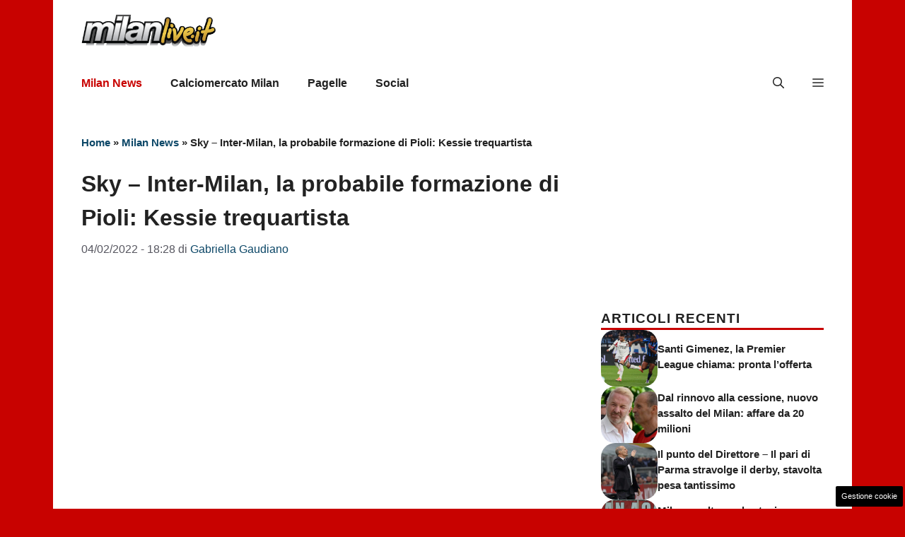

--- FILE ---
content_type: text/html; charset=UTF-8
request_url: https://www.milanlive.it/2022/02/04/sky-inter-milan-la-probabile-formazione-di-pioli-kessie-trequartista/
body_size: 19090
content:
<!DOCTYPE html>
<html lang="it-IT">
<head>
	<meta charset="UTF-8"><link rel="preload" as="script" href="https://a.thecoreadv.com/s/milanlive/ads.js">
<link href="https://www.googletagmanager.com/gtag/js?id=G-ZVVND9BTK5" rel="preload" as="script">
<link rel="preload" href="https://www.milanlive.it/wp-content/cache/fvm/min/1761550138-css8e7f7be99dddba474ea7836c0a43df5373fe422971a2fe5c1fd64af7ec6b9.css" as="style" media="all" />
<link rel="preload" href="https://www.milanlive.it/wp-content/cache/fvm/min/1761550138-cssd4902201915b49ab0f46ef131259b97c60c405527d7bc8a5aa92745c5ab8a.css" as="style" media="all" />
<link rel="preload" href="https://www.milanlive.it/wp-content/cache/fvm/min/1761550138-css05a88719e545f79fd84339dfe4789f35cb3b300d484e14d256a20a1f8794b.css" as="style" media="all" />
<link rel="preload" href="https://www.milanlive.it/wp-content/cache/fvm/min/1761550138-cssf62e5e43d4c325fff25f2506534932d6cc55392f8880c03d1a6f01c831c6e.css" as="style" media="all" />
<link rel="preload" href="https://www.milanlive.it/wp-content/cache/fvm/min/1761550138-csse30e869f8b90fcd2fd9f51e9b84612f3f0ed885b4e5534a11daab36ed7e9e.css" as="style" media="all" />
<link rel="preload" href="https://www.milanlive.it/wp-content/cache/fvm/min/1761550138-css8ef03b8f1d1c7abd388b8438af3bc73bafdb5ae41d37b8a005791ec3fe8e0.css" as="style" media="all" />
<link rel="preload" href="https://www.milanlive.it/wp-content/cache/fvm/min/1761550138-css078ca266440d8f8cba553e857731f763726339db3a8d74adaf36521082b59.css" as="style" media="all" />
<link rel="preload" href="https://www.milanlive.it/wp-content/cache/fvm/min/1761550138-cssad7536e62d16afd86778c598bea1ee618cba40e81c9e10c57ddfa91a174ea.css" as="style" media="all" />
<link rel="preload" href="https://www.milanlive.it/wp-content/cache/fvm/min/1761550138-jseb3dd4e1ea2556aabc612189dd2fd512153667463f71da784b3148da7e6274.js" as="script" />
<link rel="preload" href="https://www.milanlive.it/wp-content/cache/fvm/min/1761550138-js8aad1532077bb8ed8b89a934a31724ab9a505b5efec15057921683c7448fc7.js" as="script" /><script data-cfasync="false">if(navigator.userAgent.match(/MSIE|Internet Explorer/i)||navigator.userAgent.match(/Trident\/7\..*?rv:11/i)){var href=document.location.href;if(!href.match(/[?&]iebrowser/)){if(href.indexOf("?")==-1){if(href.indexOf("#")==-1){document.location.href=href+"?iebrowser=1"}else{document.location.href=href.replace("#","?iebrowser=1#")}}else{if(href.indexOf("#")==-1){document.location.href=href+"&iebrowser=1"}else{document.location.href=href.replace("#","&iebrowser=1#")}}}}</script>
<script data-cfasync="false">class FVMLoader{constructor(e){this.triggerEvents=e,this.eventOptions={passive:!0},this.userEventListener=this.triggerListener.bind(this),this.delayedScripts={normal:[],async:[],defer:[]},this.allJQueries=[]}_addUserInteractionListener(e){this.triggerEvents.forEach(t=>window.addEventListener(t,e.userEventListener,e.eventOptions))}_removeUserInteractionListener(e){this.triggerEvents.forEach(t=>window.removeEventListener(t,e.userEventListener,e.eventOptions))}triggerListener(){this._removeUserInteractionListener(this),"loading"===document.readyState?document.addEventListener("DOMContentLoaded",this._loadEverythingNow.bind(this)):this._loadEverythingNow()}async _loadEverythingNow(){this._runAllDelayedCSS(),this._delayEventListeners(),this._delayJQueryReady(this),this._handleDocumentWrite(),this._registerAllDelayedScripts(),await this._loadScriptsFromList(this.delayedScripts.normal),await this._loadScriptsFromList(this.delayedScripts.defer),await this._loadScriptsFromList(this.delayedScripts.async),await this._triggerDOMContentLoaded(),await this._triggerWindowLoad(),window.dispatchEvent(new Event("wpr-allScriptsLoaded"))}_registerAllDelayedScripts(){document.querySelectorAll("script[type=fvmdelay]").forEach(e=>{e.hasAttribute("src")?e.hasAttribute("async")&&!1!==e.async?this.delayedScripts.async.push(e):e.hasAttribute("defer")&&!1!==e.defer||"module"===e.getAttribute("data-type")?this.delayedScripts.defer.push(e):this.delayedScripts.normal.push(e):this.delayedScripts.normal.push(e)})}_runAllDelayedCSS(){document.querySelectorAll("link[rel=fvmdelay]").forEach(e=>{e.setAttribute("rel","stylesheet")})}async _transformScript(e){return await this._requestAnimFrame(),new Promise(t=>{const n=document.createElement("script");let r;[...e.attributes].forEach(e=>{let t=e.nodeName;"type"!==t&&("data-type"===t&&(t="type",r=e.nodeValue),n.setAttribute(t,e.nodeValue))}),e.hasAttribute("src")?(n.addEventListener("load",t),n.addEventListener("error",t)):(n.text=e.text,t()),e.parentNode.replaceChild(n,e)})}async _loadScriptsFromList(e){const t=e.shift();return t?(await this._transformScript(t),this._loadScriptsFromList(e)):Promise.resolve()}_delayEventListeners(){let e={};function t(t,n){!function(t){function n(n){return e[t].eventsToRewrite.indexOf(n)>=0?"wpr-"+n:n}e[t]||(e[t]={originalFunctions:{add:t.addEventListener,remove:t.removeEventListener},eventsToRewrite:[]},t.addEventListener=function(){arguments[0]=n(arguments[0]),e[t].originalFunctions.add.apply(t,arguments)},t.removeEventListener=function(){arguments[0]=n(arguments[0]),e[t].originalFunctions.remove.apply(t,arguments)})}(t),e[t].eventsToRewrite.push(n)}function n(e,t){let n=e[t];Object.defineProperty(e,t,{get:()=>n||function(){},set(r){e["wpr"+t]=n=r}})}t(document,"DOMContentLoaded"),t(window,"DOMContentLoaded"),t(window,"load"),t(window,"pageshow"),t(document,"readystatechange"),n(document,"onreadystatechange"),n(window,"onload"),n(window,"onpageshow")}_delayJQueryReady(e){let t=window.jQuery;Object.defineProperty(window,"jQuery",{get:()=>t,set(n){if(n&&n.fn&&!e.allJQueries.includes(n)){n.fn.ready=n.fn.init.prototype.ready=function(t){e.domReadyFired?t.bind(document)(n):document.addEventListener("DOMContentLoaded2",()=>t.bind(document)(n))};const t=n.fn.on;n.fn.on=n.fn.init.prototype.on=function(){if(this[0]===window){function e(e){return e.split(" ").map(e=>"load"===e||0===e.indexOf("load.")?"wpr-jquery-load":e).join(" ")}"string"==typeof arguments[0]||arguments[0]instanceof String?arguments[0]=e(arguments[0]):"object"==typeof arguments[0]&&Object.keys(arguments[0]).forEach(t=>{delete Object.assign(arguments[0],{[e(t)]:arguments[0][t]})[t]})}return t.apply(this,arguments),this},e.allJQueries.push(n)}t=n}})}async _triggerDOMContentLoaded(){this.domReadyFired=!0,await this._requestAnimFrame(),document.dispatchEvent(new Event("DOMContentLoaded2")),await this._requestAnimFrame(),window.dispatchEvent(new Event("DOMContentLoaded2")),await this._requestAnimFrame(),document.dispatchEvent(new Event("wpr-readystatechange")),await this._requestAnimFrame(),document.wpronreadystatechange&&document.wpronreadystatechange()}async _triggerWindowLoad(){await this._requestAnimFrame(),window.dispatchEvent(new Event("wpr-load")),await this._requestAnimFrame(),window.wpronload&&window.wpronload(),await this._requestAnimFrame(),this.allJQueries.forEach(e=>e(window).trigger("wpr-jquery-load")),window.dispatchEvent(new Event("wpr-pageshow")),await this._requestAnimFrame(),window.wpronpageshow&&window.wpronpageshow()}_handleDocumentWrite(){const e=new Map;document.write=document.writeln=function(t){const n=document.currentScript,r=document.createRange(),i=n.parentElement;let a=e.get(n);void 0===a&&(a=n.nextSibling,e.set(n,a));const s=document.createDocumentFragment();r.setStart(s,0),s.appendChild(r.createContextualFragment(t)),i.insertBefore(s,a)}}async _requestAnimFrame(){return new Promise(e=>requestAnimationFrame(e))}static run(){const e=new FVMLoader(["keydown","mousemove","touchmove","touchstart","touchend","wheel"]);e._addUserInteractionListener(e)}}FVMLoader.run();</script><meta name='robots' content='index, follow, max-image-preview:large, max-snippet:-1, max-video-preview:-1' /><meta name="viewport" content="width=device-width, initial-scale=1"><title>Sky - Inter-Milan, la probabile formazione di Pioli: Kessie trequartista</title><meta name="description" content="Le ultime di Sky Sport sulla probabile formazione del Milan in vista del derby di domani. Stefano Pioli pensa ad una trequarti innovativa…" /><link rel="canonical" href="https://www.milanlive.it/2022/02/04/sky-inter-milan-la-probabile-formazione-di-pioli-kessie-trequartista/" /><meta property="og:locale" content="it_IT" /><meta property="og:type" content="article" /><meta property="og:title" content="Sky - Inter-Milan, la probabile formazione di Pioli: Kessie trequartista" /><meta property="og:description" content="Le ultime di Sky Sport sulla probabile formazione del Milan in vista del derby di domani. Stefano Pioli pensa ad una trequarti innovativa…" /><meta property="og:url" content="https://www.milanlive.it/2022/02/04/sky-inter-milan-la-probabile-formazione-di-pioli-kessie-trequartista/" /><meta property="og:site_name" content="Milanlive.it" /><meta property="article:publisher" content="https://www.facebook.com/pages/Milanliveit/560721853952727" /><meta property="article:published_time" content="2022-02-04T17:28:08+00:00" /><meta property="og:image" content="https://www.milanlive.it/wp-content/uploads/2022/02/Stefano-Pioli-2.jpg" /><meta property="og:image:width" content="1280" /><meta property="og:image:height" content="800" /><meta property="og:image:type" content="image/jpeg" /><meta name="author" content="Gabriella Gaudiano" /><meta name="twitter:card" content="summary_large_image" /><meta name="twitter:creator" content="@MilanliveIT" /><meta name="twitter:site" content="@MilanliveIT" /><meta name="twitter:label1" content="Scritto da" /><meta name="twitter:data1" content="Gabriella Gaudiano" /><meta name="twitter:label2" content="Tempo di lettura stimato" /><meta name="twitter:data2" content="2 minuti" /><script type="application/ld+json" class="yoast-schema-graph">{"@context":"https://schema.org","@graph":[{"@type":"Article","@id":"https://www.milanlive.it/2022/02/04/sky-inter-milan-la-probabile-formazione-di-pioli-kessie-trequartista/#article","isPartOf":{"@id":"https://www.milanlive.it/2022/02/04/sky-inter-milan-la-probabile-formazione-di-pioli-kessie-trequartista/"},"author":{"name":"Gabriella Gaudiano","@id":"https://www.milanlive.it/#/schema/person/a906c415eb7b1b85ca38769cc4d2b3a0"},"headline":"Sky &#8211; Inter-Milan, la probabile formazione di Pioli: Kessie trequartista","datePublished":"2022-02-04T17:28:08+00:00","dateModified":"2022-02-04T17:28:08+00:00","mainEntityOfPage":{"@id":"https://www.milanlive.it/2022/02/04/sky-inter-milan-la-probabile-formazione-di-pioli-kessie-trequartista/"},"wordCount":479,"publisher":{"@id":"https://www.milanlive.it/#organization"},"image":{"@id":"https://www.milanlive.it/2022/02/04/sky-inter-milan-la-probabile-formazione-di-pioli-kessie-trequartista/#primaryimage"},"thumbnailUrl":"https://www.milanlive.it/wp-content/uploads/2022/02/Stefano-Pioli-2.jpg","keywords":["Derby"],"articleSection":["Milan News","Primo piano"],"inLanguage":"it-IT"},{"@type":"WebPage","@id":"https://www.milanlive.it/2022/02/04/sky-inter-milan-la-probabile-formazione-di-pioli-kessie-trequartista/","url":"https://www.milanlive.it/2022/02/04/sky-inter-milan-la-probabile-formazione-di-pioli-kessie-trequartista/","name":"Sky - Inter-Milan, la probabile formazione di Pioli: Kessie trequartista","isPartOf":{"@id":"https://www.milanlive.it/#website"},"primaryImageOfPage":{"@id":"https://www.milanlive.it/2022/02/04/sky-inter-milan-la-probabile-formazione-di-pioli-kessie-trequartista/#primaryimage"},"image":{"@id":"https://www.milanlive.it/2022/02/04/sky-inter-milan-la-probabile-formazione-di-pioli-kessie-trequartista/#primaryimage"},"thumbnailUrl":"https://www.milanlive.it/wp-content/uploads/2022/02/Stefano-Pioli-2.jpg","datePublished":"2022-02-04T17:28:08+00:00","dateModified":"2022-02-04T17:28:08+00:00","description":"Le ultime di Sky Sport sulla probabile formazione del Milan in vista del derby di domani. Stefano Pioli pensa ad una trequarti innovativa…","breadcrumb":{"@id":"https://www.milanlive.it/2022/02/04/sky-inter-milan-la-probabile-formazione-di-pioli-kessie-trequartista/#breadcrumb"},"inLanguage":"it-IT","potentialAction":[{"@type":"ReadAction","target":["https://www.milanlive.it/2022/02/04/sky-inter-milan-la-probabile-formazione-di-pioli-kessie-trequartista/"]}]},{"@type":"ImageObject","inLanguage":"it-IT","@id":"https://www.milanlive.it/2022/02/04/sky-inter-milan-la-probabile-formazione-di-pioli-kessie-trequartista/#primaryimage","url":"https://www.milanlive.it/wp-content/uploads/2022/02/Stefano-Pioli-2.jpg","contentUrl":"https://www.milanlive.it/wp-content/uploads/2022/02/Stefano-Pioli-2.jpg","width":1280,"height":800,"caption":"Stefano Pioli (©LaPresse)"},{"@type":"BreadcrumbList","@id":"https://www.milanlive.it/2022/02/04/sky-inter-milan-la-probabile-formazione-di-pioli-kessie-trequartista/#breadcrumb","itemListElement":[{"@type":"ListItem","position":1,"name":"Home","item":"https://www.milanlive.it/"},{"@type":"ListItem","position":2,"name":"Milan News","item":"https://www.milanlive.it/news-milan/"},{"@type":"ListItem","position":3,"name":"Sky &#8211; Inter-Milan, la probabile formazione di Pioli: Kessie trequartista"}]},{"@type":"WebSite","@id":"https://www.milanlive.it/#website","url":"https://www.milanlive.it/","name":"Milanlive.it","description":"Scopri IN TEMPO REALE: Risultati, Classifica, Formazioni, Calciomercato, Scoop e tante altre news. Live le ultime notizie sulla squadra del Milan.","publisher":{"@id":"https://www.milanlive.it/#organization"},"potentialAction":[{"@type":"SearchAction","target":{"@type":"EntryPoint","urlTemplate":"https://www.milanlive.it/?s={search_term_string}"},"query-input":{"@type":"PropertyValueSpecification","valueRequired":true,"valueName":"search_term_string"}}],"inLanguage":"it-IT"},{"@type":"Organization","@id":"https://www.milanlive.it/#organization","name":"MilanLive.it","url":"https://www.milanlive.it/","logo":{"@type":"ImageObject","inLanguage":"it-IT","@id":"https://www.milanlive.it/#/schema/logo/image/","url":"https://www.milanlive.it/wp-content/uploads/2019/10/milanlive_hd.png","contentUrl":"https://www.milanlive.it/wp-content/uploads/2019/10/milanlive_hd.png","width":650,"height":165,"caption":"MilanLive.it"},"image":{"@id":"https://www.milanlive.it/#/schema/logo/image/"},"sameAs":["https://www.facebook.com/pages/Milanliveit/560721853952727","https://x.com/MilanliveIT"]},{"@type":"Person","@id":"https://www.milanlive.it/#/schema/person/a906c415eb7b1b85ca38769cc4d2b3a0","name":"Gabriella Gaudiano","image":{"@type":"ImageObject","inLanguage":"it-IT","@id":"https://www.milanlive.it/#/schema/person/image/","url":"https://secure.gravatar.com/avatar/6598cf15b9af6ffb962359fdfaede47bb6a979858d06b2a48f6a8d45c05626f0?s=96&d=mm&r=g","contentUrl":"https://secure.gravatar.com/avatar/6598cf15b9af6ffb962359fdfaede47bb6a979858d06b2a48f6a8d45c05626f0?s=96&d=mm&r=g","caption":"Gabriella Gaudiano"},"url":"https://www.milanlive.it/author/gabriella/"}]}</script><link rel="alternate" type="application/rss+xml" title="Milanlive.it &raquo; Feed" href="https://www.milanlive.it/feed/" /><link rel="alternate" type="application/rss+xml" title="Milanlive.it &raquo; Feed dei commenti" href="https://www.milanlive.it/comments/feed/" />
	
	<style media="all">img:is([sizes="auto" i],[sizes^="auto," i]){contain-intrinsic-size:3000px 1500px}</style>
	<script>var adser = {"pagetype":"article","category":["Milan News","Primo piano"],"category_iab":["",""],"hot":false,"cmp":"clickio","cmp_params":"\/\/clickiocmp.com\/t\/consent_233260.js","_adkaora":"https:\/\/cdn.adkaora.space\/nextmediaweb\/generic\/prod\/adk-init.js"}</script>

<script>
    document.addEventListener('DOMContentLoaded', function() {
        var script = document.createElement('script');
        script.src = "https://www.googletagmanager.com/gtag/js?id=G-ZVVND9BTK5";
        script.async = true;
        document.head.appendChild(script);

        script.onload = function() {
            window.dataLayer = window.dataLayer || [];
            function gtag(){dataLayer.push(arguments);}
            gtag('js', new Date());
            gtag('config', 'G-ZVVND9BTK5');
        };
    });
</script>


<style media="all">#tca-sticky{display:none}@media only screen and (max-width:600px){BODY{margin-top:100px!important}#tca-sticky{display:flex}}</style>

	
	
	
	
	
	
	
	
	
	
	
	
	
	
	
	
	
	
	
	
	
	
	
	
	
	


<link rel="amphtml" href="https://www.milanlive.it/2022/02/04/sky-inter-milan-la-probabile-formazione-di-pioli-kessie-trequartista/amp/" />

<link rel='stylesheet' id='wp-block-library-css' href='https://www.milanlive.it/wp-content/cache/fvm/min/1761550138-css8e7f7be99dddba474ea7836c0a43df5373fe422971a2fe5c1fd64af7ec6b9.css' media='all' />
<style id='classic-theme-styles-inline-css' media="all">/*! This file is auto-generated */
.wp-block-button__link{color:#fff;background-color:#32373c;border-radius:9999px;box-shadow:none;text-decoration:none;padding:calc(.667em + 2px) calc(1.333em + 2px);font-size:1.125em}.wp-block-file__button{background:#32373c;color:#fff;text-decoration:none}</style>
<style id='global-styles-inline-css' media="all">:root{--wp--preset--aspect-ratio--square:1;--wp--preset--aspect-ratio--4-3:4/3;--wp--preset--aspect-ratio--3-4:3/4;--wp--preset--aspect-ratio--3-2:3/2;--wp--preset--aspect-ratio--2-3:2/3;--wp--preset--aspect-ratio--16-9:16/9;--wp--preset--aspect-ratio--9-16:9/16;--wp--preset--color--black:#000000;--wp--preset--color--cyan-bluish-gray:#abb8c3;--wp--preset--color--white:#ffffff;--wp--preset--color--pale-pink:#f78da7;--wp--preset--color--vivid-red:#cf2e2e;--wp--preset--color--luminous-vivid-orange:#ff6900;--wp--preset--color--luminous-vivid-amber:#fcb900;--wp--preset--color--light-green-cyan:#7bdcb5;--wp--preset--color--vivid-green-cyan:#00d084;--wp--preset--color--pale-cyan-blue:#8ed1fc;--wp--preset--color--vivid-cyan-blue:#0693e3;--wp--preset--color--vivid-purple:#9b51e0;--wp--preset--color--contrast:var(--contrast);--wp--preset--color--contrast-2:var(--contrast-2);--wp--preset--color--contrast-3:var(--contrast-3);--wp--preset--color--base:var(--base);--wp--preset--color--base-2:var(--base-2);--wp--preset--color--base-3:var(--base-3);--wp--preset--color--accent:var(--accent);--wp--preset--color--accent-2:var(--accent-2);--wp--preset--gradient--vivid-cyan-blue-to-vivid-purple:linear-gradient(135deg,rgba(6,147,227,1) 0%,rgb(155,81,224) 100%);--wp--preset--gradient--light-green-cyan-to-vivid-green-cyan:linear-gradient(135deg,rgb(122,220,180) 0%,rgb(0,208,130) 100%);--wp--preset--gradient--luminous-vivid-amber-to-luminous-vivid-orange:linear-gradient(135deg,rgba(252,185,0,1) 0%,rgba(255,105,0,1) 100%);--wp--preset--gradient--luminous-vivid-orange-to-vivid-red:linear-gradient(135deg,rgba(255,105,0,1) 0%,rgb(207,46,46) 100%);--wp--preset--gradient--very-light-gray-to-cyan-bluish-gray:linear-gradient(135deg,rgb(238,238,238) 0%,rgb(169,184,195) 100%);--wp--preset--gradient--cool-to-warm-spectrum:linear-gradient(135deg,rgb(74,234,220) 0%,rgb(151,120,209) 20%,rgb(207,42,186) 40%,rgb(238,44,130) 60%,rgb(251,105,98) 80%,rgb(254,248,76) 100%);--wp--preset--gradient--blush-light-purple:linear-gradient(135deg,rgb(255,206,236) 0%,rgb(152,150,240) 100%);--wp--preset--gradient--blush-bordeaux:linear-gradient(135deg,rgb(254,205,165) 0%,rgb(254,45,45) 50%,rgb(107,0,62) 100%);--wp--preset--gradient--luminous-dusk:linear-gradient(135deg,rgb(255,203,112) 0%,rgb(199,81,192) 50%,rgb(65,88,208) 100%);--wp--preset--gradient--pale-ocean:linear-gradient(135deg,rgb(255,245,203) 0%,rgb(182,227,212) 50%,rgb(51,167,181) 100%);--wp--preset--gradient--electric-grass:linear-gradient(135deg,rgb(202,248,128) 0%,rgb(113,206,126) 100%);--wp--preset--gradient--midnight:linear-gradient(135deg,rgb(2,3,129) 0%,rgb(40,116,252) 100%);--wp--preset--font-size--small:13px;--wp--preset--font-size--medium:20px;--wp--preset--font-size--large:36px;--wp--preset--font-size--x-large:42px;--wp--preset--spacing--20:0.44rem;--wp--preset--spacing--30:0.67rem;--wp--preset--spacing--40:1rem;--wp--preset--spacing--50:1.5rem;--wp--preset--spacing--60:2.25rem;--wp--preset--spacing--70:3.38rem;--wp--preset--spacing--80:5.06rem;--wp--preset--shadow--natural:6px 6px 9px rgba(0, 0, 0, 0.2);--wp--preset--shadow--deep:12px 12px 50px rgba(0, 0, 0, 0.4);--wp--preset--shadow--sharp:6px 6px 0px rgba(0, 0, 0, 0.2);--wp--preset--shadow--outlined:6px 6px 0px -3px rgba(255, 255, 255, 1), 6px 6px rgba(0, 0, 0, 1);--wp--preset--shadow--crisp:6px 6px 0px rgba(0, 0, 0, 1)}:where(.is-layout-flex){gap:.5em}:where(.is-layout-grid){gap:.5em}body .is-layout-flex{display:flex}.is-layout-flex{flex-wrap:wrap;align-items:center}.is-layout-flex>:is(*,div){margin:0}body .is-layout-grid{display:grid}.is-layout-grid>:is(*,div){margin:0}:where(.wp-block-columns.is-layout-flex){gap:2em}:where(.wp-block-columns.is-layout-grid){gap:2em}:where(.wp-block-post-template.is-layout-flex){gap:1.25em}:where(.wp-block-post-template.is-layout-grid){gap:1.25em}.has-black-color{color:var(--wp--preset--color--black)!important}.has-cyan-bluish-gray-color{color:var(--wp--preset--color--cyan-bluish-gray)!important}.has-white-color{color:var(--wp--preset--color--white)!important}.has-pale-pink-color{color:var(--wp--preset--color--pale-pink)!important}.has-vivid-red-color{color:var(--wp--preset--color--vivid-red)!important}.has-luminous-vivid-orange-color{color:var(--wp--preset--color--luminous-vivid-orange)!important}.has-luminous-vivid-amber-color{color:var(--wp--preset--color--luminous-vivid-amber)!important}.has-light-green-cyan-color{color:var(--wp--preset--color--light-green-cyan)!important}.has-vivid-green-cyan-color{color:var(--wp--preset--color--vivid-green-cyan)!important}.has-pale-cyan-blue-color{color:var(--wp--preset--color--pale-cyan-blue)!important}.has-vivid-cyan-blue-color{color:var(--wp--preset--color--vivid-cyan-blue)!important}.has-vivid-purple-color{color:var(--wp--preset--color--vivid-purple)!important}.has-black-background-color{background-color:var(--wp--preset--color--black)!important}.has-cyan-bluish-gray-background-color{background-color:var(--wp--preset--color--cyan-bluish-gray)!important}.has-white-background-color{background-color:var(--wp--preset--color--white)!important}.has-pale-pink-background-color{background-color:var(--wp--preset--color--pale-pink)!important}.has-vivid-red-background-color{background-color:var(--wp--preset--color--vivid-red)!important}.has-luminous-vivid-orange-background-color{background-color:var(--wp--preset--color--luminous-vivid-orange)!important}.has-luminous-vivid-amber-background-color{background-color:var(--wp--preset--color--luminous-vivid-amber)!important}.has-light-green-cyan-background-color{background-color:var(--wp--preset--color--light-green-cyan)!important}.has-vivid-green-cyan-background-color{background-color:var(--wp--preset--color--vivid-green-cyan)!important}.has-pale-cyan-blue-background-color{background-color:var(--wp--preset--color--pale-cyan-blue)!important}.has-vivid-cyan-blue-background-color{background-color:var(--wp--preset--color--vivid-cyan-blue)!important}.has-vivid-purple-background-color{background-color:var(--wp--preset--color--vivid-purple)!important}.has-black-border-color{border-color:var(--wp--preset--color--black)!important}.has-cyan-bluish-gray-border-color{border-color:var(--wp--preset--color--cyan-bluish-gray)!important}.has-white-border-color{border-color:var(--wp--preset--color--white)!important}.has-pale-pink-border-color{border-color:var(--wp--preset--color--pale-pink)!important}.has-vivid-red-border-color{border-color:var(--wp--preset--color--vivid-red)!important}.has-luminous-vivid-orange-border-color{border-color:var(--wp--preset--color--luminous-vivid-orange)!important}.has-luminous-vivid-amber-border-color{border-color:var(--wp--preset--color--luminous-vivid-amber)!important}.has-light-green-cyan-border-color{border-color:var(--wp--preset--color--light-green-cyan)!important}.has-vivid-green-cyan-border-color{border-color:var(--wp--preset--color--vivid-green-cyan)!important}.has-pale-cyan-blue-border-color{border-color:var(--wp--preset--color--pale-cyan-blue)!important}.has-vivid-cyan-blue-border-color{border-color:var(--wp--preset--color--vivid-cyan-blue)!important}.has-vivid-purple-border-color{border-color:var(--wp--preset--color--vivid-purple)!important}.has-vivid-cyan-blue-to-vivid-purple-gradient-background{background:var(--wp--preset--gradient--vivid-cyan-blue-to-vivid-purple)!important}.has-light-green-cyan-to-vivid-green-cyan-gradient-background{background:var(--wp--preset--gradient--light-green-cyan-to-vivid-green-cyan)!important}.has-luminous-vivid-amber-to-luminous-vivid-orange-gradient-background{background:var(--wp--preset--gradient--luminous-vivid-amber-to-luminous-vivid-orange)!important}.has-luminous-vivid-orange-to-vivid-red-gradient-background{background:var(--wp--preset--gradient--luminous-vivid-orange-to-vivid-red)!important}.has-very-light-gray-to-cyan-bluish-gray-gradient-background{background:var(--wp--preset--gradient--very-light-gray-to-cyan-bluish-gray)!important}.has-cool-to-warm-spectrum-gradient-background{background:var(--wp--preset--gradient--cool-to-warm-spectrum)!important}.has-blush-light-purple-gradient-background{background:var(--wp--preset--gradient--blush-light-purple)!important}.has-blush-bordeaux-gradient-background{background:var(--wp--preset--gradient--blush-bordeaux)!important}.has-luminous-dusk-gradient-background{background:var(--wp--preset--gradient--luminous-dusk)!important}.has-pale-ocean-gradient-background{background:var(--wp--preset--gradient--pale-ocean)!important}.has-electric-grass-gradient-background{background:var(--wp--preset--gradient--electric-grass)!important}.has-midnight-gradient-background{background:var(--wp--preset--gradient--midnight)!important}.has-small-font-size{font-size:var(--wp--preset--font-size--small)!important}.has-medium-font-size{font-size:var(--wp--preset--font-size--medium)!important}.has-large-font-size{font-size:var(--wp--preset--font-size--large)!important}.has-x-large-font-size{font-size:var(--wp--preset--font-size--x-large)!important}:where(.wp-block-post-template.is-layout-flex){gap:1.25em}:where(.wp-block-post-template.is-layout-grid){gap:1.25em}:where(.wp-block-columns.is-layout-flex){gap:2em}:where(.wp-block-columns.is-layout-grid){gap:2em}:root :where(.wp-block-pullquote){font-size:1.5em;line-height:1.6}</style>
<link rel='stylesheet' id='adser-css' href='https://www.milanlive.it/wp-content/cache/fvm/min/1761550138-cssd4902201915b49ab0f46ef131259b97c60c405527d7bc8a5aa92745c5ab8a.css' media='all' />
<link rel='stylesheet' id='dadaPushly-css' href='https://www.milanlive.it/wp-content/cache/fvm/min/1761550138-css05a88719e545f79fd84339dfe4789f35cb3b300d484e14d256a20a1f8794b.css' media='all' />
<link rel='stylesheet' id='wpsw_social-icons-css' href='https://www.milanlive.it/wp-content/cache/fvm/min/1761550138-cssf62e5e43d4c325fff25f2506534932d6cc55392f8880c03d1a6f01c831c6e.css' media='all' />
<link rel='stylesheet' id='wpsw_social-css-css' href='https://www.milanlive.it/wp-content/cache/fvm/min/1761550138-csse30e869f8b90fcd2fd9f51e9b84612f3f0ed885b4e5534a11daab36ed7e9e.css' media='all' />
<link rel='stylesheet' id='generate-style-css' href='https://www.milanlive.it/wp-content/cache/fvm/min/1761550138-css8ef03b8f1d1c7abd388b8438af3bc73bafdb5ae41d37b8a005791ec3fe8e0.css' media='all' />
<style id='generate-style-inline-css' media="all">.is-right-sidebar{width:30%}.is-left-sidebar{width:30%}.site-content .content-area{width:70%}@media (max-width:768px){.main-navigation .menu-toggle,.sidebar-nav-mobile:not(#sticky-placeholder){display:block}.main-navigation ul,.gen-sidebar-nav,.main-navigation:not(.slideout-navigation):not(.toggled) .main-nav>ul,.has-inline-mobile-toggle #site-navigation .inside-navigation>*:not(.navigation-search):not(.main-nav){display:none}.nav-align-right .inside-navigation,.nav-align-center .inside-navigation{justify-content:space-between}}.dynamic-author-image-rounded{border-radius:100%}.dynamic-featured-image,.dynamic-author-image{vertical-align:middle}.one-container.blog .dynamic-content-template:not(:last-child),.one-container.archive .dynamic-content-template:not(:last-child){padding-bottom:0}.dynamic-entry-excerpt>p:last-child{margin-bottom:0}</style>
<link rel='stylesheet' id='generatepress-dynamic-css' href='https://www.milanlive.it/wp-content/cache/fvm/min/1761550138-css078ca266440d8f8cba553e857731f763726339db3a8d74adaf36521082b59.css' media='all' />
<style id='generateblocks-inline-css' media="all">.gb-container.gb-tabs__item:not(.gb-tabs__item-open){display:none}.gb-container-d0a86651{display:flex;flex-wrap:wrap;align-items:center;column-gap:20px;row-gap:20px;color:var(--contrast)}.gb-container-d0a86651 a{color:var(--contrast)}.gb-container-d0a86651 a:hover{color:var(--contrast)}.gb-container-e9bed0be{flex-basis:100%}.gb-container-03919c55{height:100%;display:flex;align-items:center;column-gap:20px}.gb-grid-wrapper>.gb-grid-column-03919c55{width:100%}.gb-container-3ff058ae{flex-shrink:0;flex-basis:80px}.gb-container-c551a107{flex-shrink:1}.gb-container-36d9506a{padding:20px 8px}h4.gb-headline-9e06b5e3{flex-basis:100%;margin-bottom:0;border-bottom:3px solid #C80000}h3.gb-headline-040f2ffe{font-size:15px;line-height:1.5em;text-transform:initial;margin-bottom:5px}h4.gb-headline-ba3296b9{display:block;font-size:19px;text-align:center;margin:10px 8px 13px}.gb-grid-wrapper-b3929361{display:flex;flex-wrap:wrap;row-gap:20px}.gb-grid-wrapper-b3929361>.gb-grid-column{box-sizing:border-box}.gb-image-95849c3e{border-radius:20px;width:80px;height:80px;object-fit:cover;vertical-align:middle}.gb-block-image-c879e7ae{text-align:center}.gb-image-c879e7ae{vertical-align:middle}@media (max-width:1024px){.gb-grid-wrapper-b3929361{margin-left:-20px}.gb-grid-wrapper-b3929361>.gb-grid-column{padding-left:20px}}@media (max-width:767px){.gb-container-d0a86651{text-align:center;padding-top:40px}.gb-container-3ff058ae{width:50%;text-align:center}.gb-grid-wrapper>.gb-grid-column-3ff058ae{width:50%}.gb-container-c551a107{width:50%;text-align:left}.gb-grid-wrapper>.gb-grid-column-c551a107{width:50%}h4.gb-headline-9e06b5e3{text-align:left}h3.gb-headline-040f2ffe{text-align:left}}:root{--gb-container-width:1130px}.gb-container .wp-block-image img{vertical-align:middle}.gb-grid-wrapper .wp-block-image{margin-bottom:0}.gb-highlight{background:none}.gb-shape{line-height:0}.gb-container-link{position:absolute;top:0;right:0;bottom:0;left:0;z-index:99}.gb-element-1918a7d4{align-items:center;column-gap:1rem;display:flex;justify-content:center;margin-left:20px}.gb-element-1918a7d4 a{color:var(--base-3)}.gb-element-1918a7d4 a:hover{color:var(--accent-3)}.gb-text-932aedec{align-items:flex-end;column-gap:.5em;display:inline-flex;font-size:2rem}.gb-text-932aedec:is(:hover,:focus) .gb-shape svg{color:#c90300}.gb-text-932aedec .gb-shape svg{width:1.2em;height:1.2em;fill:currentColor;color:var(--contrast);font-size:24px}@media (max-width:767px){.gb-text-932aedec{font-size:2rem}}.gb-text-1485ab38{align-items:flex-end;column-gap:.5em;display:inline-flex;font-size:2rem}.gb-text-1485ab38:is(:hover,:focus) .gb-shape svg{color:#c90300}.gb-text-1485ab38 .gb-shape svg{width:1.2em;height:1.2em;fill:currentColor;color:var(--contrast);font-size:24px}@media (max-width:767px){.gb-text-1485ab38{font-size:2rem}}.gb-text-1f6d4836{align-items:flex-end;column-gap:.5em;display:inline-flex;font-size:2rem}.gb-text-1f6d4836:is(:hover,:focus) .gb-shape svg{color:#c90300}.gb-text-1f6d4836 .gb-shape svg{width:1.2em;height:1.2em;fill:currentColor;color:var(--contrast);font-size:24px}@media (max-width:767px){.gb-text-1f6d4836{font-size:2rem}}.gb-text-48c635f2{align-items:flex-end;column-gap:.5em;display:inline-flex;font-size:2rem}.gb-text-48c635f2:is(:hover,:focus) .gb-shape svg{color:#c90300}.gb-text-48c635f2 .gb-shape svg{width:1.2em;height:1.2em;fill:currentColor;color:var(--contrast);font-size:24px}@media (max-width:767px){.gb-text-48c635f2{font-size:2rem}}.gb-text-fe575a3e{align-items:flex-end;column-gap:.5em;display:inline-flex;font-size:2rem}.gb-text-fe575a3e:is(:hover,:focus) .gb-shape svg{color:#c90300}.gb-text-fe575a3e .gb-shape svg{width:1.2em;height:1.2em;fill:currentColor;color:var(--contrast);font-size:24px}@media (max-width:767px){.gb-text-fe575a3e{font-size:2rem}}</style>
<link rel='stylesheet' id='generate-offside-css' href='https://www.milanlive.it/wp-content/cache/fvm/min/1761550138-cssad7536e62d16afd86778c598bea1ee618cba40e81c9e10c57ddfa91a174ea.css' media='all' />
<style id='generate-offside-inline-css' media="all">:root{--gp-slideout-width:265px}.slideout-navigation,.slideout-navigation a{color:var(--contrast)}.slideout-navigation button.slideout-exit{color:var(--contrast);padding-left:20px;padding-right:20px}.slide-opened nav.toggled .menu-toggle:before{display:none}@media (max-width:768px){.menu-bar-item.slideout-toggle{display:none}}</style>
<script src="https://www.milanlive.it/wp-content/cache/fvm/min/1761550138-jseb3dd4e1ea2556aabc612189dd2fd512153667463f71da784b3148da7e6274.js" id="jquery-core-js"></script>
<script src="https://www.milanlive.it/wp-content/cache/fvm/min/1761550138-js8aad1532077bb8ed8b89a934a31724ab9a505b5efec15057921683c7448fc7.js" id="jquery-migrate-js"></script>
<script id="dadaPushly-js-extra">
var dadasuite_365_pushly_var = {"siteurl":"https:\/\/www.milanlive.it","sitename":"milanlive.it","is_post":"","redir":"js","endpoint":"https:\/\/sensor.pushly.net","view":"view_4"};
</script>
<script src="https://www.milanlive.it/wp-content/plugins/dadasuite-365/includes/modules/dadasuite_365_pushly/js/dadasuite_365_pushly.min.js?ver=1.6.8" id="dadaPushly-js"></script>





<script>var dadasuite365WebPushData = {"site":"www.milanlive.it","site_url":"https:\/\/www.milanlive.it","vapid_key":"BOyz-sEfcU-Mrud5-WPe40aHg2Fq5y8KElxnUprtj60iCQC4FRuKl6HsYFKLI1lbr0mpJ7-ADwVap-FSdME5WD8","dadasuite_365_webpush_api":"https:\/\/sensor04.dadapush.it\/api\/push"}
 const applicationServerKey = dadasuite365WebPushData['vapid_key'];</script><script src="https://www.milanlive.it/wp-content/plugins/dadasuite-365/includes/modules/dadasuite_365_webpush/js/dadasuite_365_webpush_helpers.min.js?v=1.6.8"></script>
<link rel="icon" href="https://www.milanlive.it/wp-content/uploads/2018/10/cropped-logo_milan_live_dark-192x192.png" sizes="192x192" />


		<style id="wp-custom-css" media="all">.tca-640x480{min-width:640px!important;min-height:360px!important}@media only screen and (max-width:600px){.tca-640x480{min-width:100%!important;height:380px!important;min-height:385px!important;width:300px!important}}</style>
		</head>

<body class="wp-singular post-template-default single single-post postid-261010 single-format-standard wp-custom-logo wp-embed-responsive wp-theme-generatepress post-image-above-header post-image-aligned-center slideout-enabled slideout-both sticky-menu-fade right-sidebar nav-below-header one-container header-aligned-left dropdown-hover" itemtype="https://schema.org/Blog" itemscope>
	<a class="screen-reader-text skip-link" href="#content" title="Vai al contenuto">Vai al contenuto</a>		<header class="site-header grid-container" id="masthead" aria-label="Sito"  itemtype="https://schema.org/WPHeader" itemscope>
			<div class="inside-header grid-container">
				<div class="site-logo">
					<a href="https://www.milanlive.it/" rel="home">
						<img  class="header-image is-logo-image" alt="Milanlive.it" src="https://www.milanlive.it/wp-content/uploads/2019/10/cropped-milanlive_hd.png" width="650" height="165" />
					</a>
				</div>			</div>
		</header>
				<nav class="main-navigation grid-container has-menu-bar-items sub-menu-right" id="site-navigation" aria-label="Principale"  itemtype="https://schema.org/SiteNavigationElement" itemscope>
			<div class="inside-navigation grid-container">
								<button class="menu-toggle" aria-controls="generate-slideout-menu" aria-expanded="false">
					<span class="gp-icon icon-menu-bars"><svg viewBox="0 0 512 512" aria-hidden="true" xmlns="http://www.w3.org/2000/svg" width="1em" height="1em"><path d="M0 96c0-13.255 10.745-24 24-24h464c13.255 0 24 10.745 24 24s-10.745 24-24 24H24c-13.255 0-24-10.745-24-24zm0 160c0-13.255 10.745-24 24-24h464c13.255 0 24 10.745 24 24s-10.745 24-24 24H24c-13.255 0-24-10.745-24-24zm0 160c0-13.255 10.745-24 24-24h464c13.255 0 24 10.745 24 24s-10.745 24-24 24H24c-13.255 0-24-10.745-24-24z" /></svg><svg viewBox="0 0 512 512" aria-hidden="true" xmlns="http://www.w3.org/2000/svg" width="1em" height="1em"><path d="M71.029 71.029c9.373-9.372 24.569-9.372 33.942 0L256 222.059l151.029-151.03c9.373-9.372 24.569-9.372 33.942 0 9.372 9.373 9.372 24.569 0 33.942L289.941 256l151.03 151.029c9.372 9.373 9.372 24.569 0 33.942-9.373 9.372-24.569 9.372-33.942 0L256 289.941l-151.029 151.03c-9.373 9.372-24.569 9.372-33.942 0-9.372-9.373-9.372-24.569 0-33.942L222.059 256 71.029 104.971c-9.372-9.373-9.372-24.569 0-33.942z" /></svg></span><span class="mobile-menu">Menu</span>				</button>
				<div id="primary-menu" class="main-nav"><ul id="menu-menu-navigation-bar-homepage" class="menu sf-menu"><li id="menu-item-95307" class="menu-item menu-item-type-taxonomy menu-item-object-category current-post-ancestor current-menu-parent current-post-parent menu-item-95307"><a href="https://www.milanlive.it/news-milan/">Milan News</a></li>
<li id="menu-item-95311" class="menu-item menu-item-type-taxonomy menu-item-object-category menu-item-95311"><a href="https://www.milanlive.it/calciomercato-milan/">Calciomercato Milan</a></li>
<li id="menu-item-342521" class="menu-item menu-item-type-taxonomy menu-item-object-category menu-item-342521"><a href="https://www.milanlive.it/pagelle/">Pagelle</a></li>
<li id="menu-item-342522" class="menu-item menu-item-type-taxonomy menu-item-object-category menu-item-342522"><a href="https://www.milanlive.it/social/">Social</a></li>
</ul></div><div class="menu-bar-items">	<span class="menu-bar-item">
		<a href="#" role="button" aria-label="Apri ricerca" data-gpmodal-trigger="gp-search"><span class="gp-icon icon-search"><svg viewBox="0 0 512 512" aria-hidden="true" xmlns="http://www.w3.org/2000/svg" width="1em" height="1em"><path fill-rule="evenodd" clip-rule="evenodd" d="M208 48c-88.366 0-160 71.634-160 160s71.634 160 160 160 160-71.634 160-160S296.366 48 208 48zM0 208C0 93.125 93.125 0 208 0s208 93.125 208 208c0 48.741-16.765 93.566-44.843 129.024l133.826 134.018c9.366 9.379 9.355 24.575-.025 33.941-9.379 9.366-24.575 9.355-33.941-.025L337.238 370.987C301.747 399.167 256.839 416 208 416 93.125 416 0 322.875 0 208z" /></svg><svg viewBox="0 0 512 512" aria-hidden="true" xmlns="http://www.w3.org/2000/svg" width="1em" height="1em"><path d="M71.029 71.029c9.373-9.372 24.569-9.372 33.942 0L256 222.059l151.029-151.03c9.373-9.372 24.569-9.372 33.942 0 9.372 9.373 9.372 24.569 0 33.942L289.941 256l151.03 151.029c9.372 9.373 9.372 24.569 0 33.942-9.373 9.372-24.569 9.372-33.942 0L256 289.941l-151.029 151.03c-9.373 9.372-24.569 9.372-33.942 0-9.372-9.373-9.372-24.569 0-33.942L222.059 256 71.029 104.971c-9.372-9.373-9.372-24.569 0-33.942z" /></svg></span></a>
	</span>
	<span class="menu-bar-item slideout-toggle hide-on-mobile has-svg-icon"><a href="#" role="button" aria-label="Open Off-Canvas Panel"><span class="gp-icon pro-menu-bars">
				<svg viewBox="0 0 512 512" aria-hidden="true" role="img" version="1.1" xmlns="http://www.w3.org/2000/svg" xmlns:xlink="http://www.w3.org/1999/xlink" width="1em" height="1em">
					<path d="M0 96c0-13.255 10.745-24 24-24h464c13.255 0 24 10.745 24 24s-10.745 24-24 24H24c-13.255 0-24-10.745-24-24zm0 160c0-13.255 10.745-24 24-24h464c13.255 0 24 10.745 24 24s-10.745 24-24 24H24c-13.255 0-24-10.745-24-24zm0 160c0-13.255 10.745-24 24-24h464c13.255 0 24 10.745 24 24s-10.745 24-24 24H24c-13.255 0-24-10.745-24-24z" />
				</svg>
			</span></a></span></div>			</div>
		</nav>
		
	<div class="site grid-container container hfeed" id="page">
				<div class="site-content" id="content">
			
	<div class="content-area" id="primary">
		<main class="site-main" id="main">
			<div class="yoast-breadcrumbs"><span><span><a href="https://www.milanlive.it/">Home</a></span> » <span><a href="https://www.milanlive.it/news-milan/">Milan News</a></span> » <span class="breadcrumb_last" aria-current="page">Sky &#8211; Inter-Milan, la probabile formazione di Pioli: Kessie trequartista</span></span></div>
<article id="post-261010" class="post-261010 post type-post status-publish format-standard has-post-thumbnail hentry category-news-milan category-primo-piano tag-derby" itemtype="https://schema.org/CreativeWork" itemscope>
	<div class="inside-article">
					<header class="entry-header">
				<h1 class="entry-title" itemprop="headline">Sky &#8211; Inter-Milan, la probabile formazione di Pioli: Kessie trequartista</h1>		<div class="entry-meta">
			<span class="posted-on"><time class="entry-date published" datetime="2022-02-04T18:28:08+01:00" itemprop="datePublished">04/02/2022 - 18:28</time></span> <span class="byline">di <span class="author vcard" itemprop="author" itemtype="https://schema.org/Person" itemscope><a class="url fn n" href="https://www.milanlive.it/author/gabriella/" title="Visualizza tutti gli articoli di Gabriella Gaudiano" rel="author" itemprop="url"><span class="author-name" itemprop="name">Gabriella Gaudiano</span></a></span></span> 		</div>
					</header>
			
		<div class="entry-content" itemprop="text">
			<div class="adser-block"><div id='tca-videoincontent' class='tca tca-640x480'></div></div><p><strong>Le ultime di Sky Sport sulla probabile formazione del Milan in vista del derby di domani. Stefano Pioli pensa ad una trequarti innovativa…</strong> 
<p>Manca ormai un giorno ad una delle gare più attese dell’anno. Domani pomeriggio alle ore <strong>18.00 Inter</strong> e <strong>Milan</strong> torneranno a sfidarsi nel sentito <strong>derby della Madonnina</strong>. Una partita ben più attesa rispetto agli altri scontri diretti, dato che oltre ad essere la stracittadina per eccellenza tiene in palio il fatidico scudetto. 
<figure id="attachment_261011" aria-describedby="caption-attachment-261011" style="width: 1270px" class="wp-caption alignnone"><img fetchpriority="high" decoding="async" class="size-full wp-image-261011" src="https://www.milanlive.it/wp-content/uploads/2022/02/Stefano-Pioli-2.jpg" alt="Stefano Pioli" width="1280" height="800" srcset="https://www.milanlive.it/wp-content/uploads/2022/02/Stefano-Pioli-2.jpg 1280w, https://www.milanlive.it/wp-content/uploads/2022/02/Stefano-Pioli-2-768x480.jpg 768w" sizes="(max-width: 1280px) 100vw, 1280px" /><figcaption id="caption-attachment-261011" class="wp-caption-text">Stefano Pioli (©LaPresse)</figcaption></figure>
<p>Inter e Milan, perfettamente come la scorsa stagione, si daranno battaglia domani per il titolo di <strong>Serie A.</strong> I nerazzurri sono i favoriti, essendo capolisti con 4 punti di vantaggio e una gara in meno ancora da disputare. Ma la squadra di <strong>Pioli</strong> è pronta a tirare fuori il massimo per rompere ogni pronostico e recuperare agli errori della scorsa stagione. Quel <strong>3-0</strong> nel derby di ritorno della stagione <strong>2020/2021</strong> brucia ancora. Una sconfitta che ha di fatto spento ogni speranza rossonera di ambire allo scudetto. 
<p>Domani sarà essenziale prestare massima attenzione e tirare fuori il bel gioco che il Milan ha dimostrato di saper mettere in campo. Purtroppo, però, come ormai di consueto, la rosa rossonera si presenterà con defezioni pesanti. Difatti, come annunciato oggi da Stefano Pioli in conferenza stampa, non saranno neanche in panchina <strong>Zlatan Ibrahimovic</strong> e <strong>Ante Rebic. </strong><div id="twitch-embed"></div> 
<p>Sembrava nulla di che per i due attaccanti, che invece si sono trovati alle prese con problemi fisici ben più longevi delle previsioni. Lo svedese soffre ancora di un dolore al tendine achilleo destro, mentre il croato ha un problema alla caviglia. Lo staff medico ha deciso di non rischiarli, nonostante domani la posta in gioco sia altissima. 
<p>Da <em>Sky Sport</em> ci arrivano dunque le ultime news sulle possibili scelte di formazione di Pioli in vista di domani. 
<hr />
<p><strong>Leggi anche:</strong> 
<ul>
<li><strong><a href="https://www.milanlive.it/2022/02/04/calabria-ora-sono-sicuro-di-me-stesso-i-tifosi-ci-hanno-sempre-sostenuto/" target="_blank" rel="noopener">Calabria: “Ora sono sicuro di me stesso. I tifosi ci hanno sempre sostenuto”</a></strong></li>
<li><strong><a href="https://www.milanlive.it/2022/02/04/infortunio-rebic-finalmente-pioli-fa-chiarezza-ecco-cosa-e-successo/" target="_blank" rel="noopener">Infortunio Rebic, finalmente Pioli fa chiarezza: “Ecco cosa è successo”</a></strong></li>
</ul>
<hr />
<h2>Inter-Milan, Giroud in attacco</h2>
<p>Secondo quanto riportato da <em>Sky Sport,</em> il Milan si presenterà a <strong>San Siro</strong> con un 11 titolare un pò modificato rispetto al solito. In porta agirà ovviamente <strong>Mike Maignan</strong>. In difesa, nonostante <strong>Fikayo Tomori</strong> abbia recuperato dall’infortunio, la coppia di centrali sarà composta da <strong>Kalulu</strong> e <strong>Romagnoli</strong>. Per quanto concerne i terzini, <strong>Calabria</strong> occuperà la fascia destra e <strong>Theo Hernandez</strong> quella sinistra. 
<p>Nella mediana ecco la coppia <strong>Bennacer-Tonali.</strong> <strong>Franck Kessie</strong>, come pronosticato da giorni, agirà invece da trequartista centrale, e sarà affiancato da <strong>Rafael Leao</strong> sulla sinistra e <strong>Junior Messias</strong> sulla destra. Infine, punta in solitaria (scelta quasi obbligata) <strong>Olivier Giroud</strong>. L’<strong>ex Chelsea</strong> domani avrà la grande occasione di dimostrare la sua leadership e tutta la sua freddezza sotto porta. 
<p><strong>Probabile formazione Milan</strong>: Maignan; Calabria, Kalulu, Romagnoli, Theo Hernandez; Bennacer, Tonali; Messias, Kessie, Leao; Giroud. All.: Stefano Pioli 
<div id="tca-native" class="tca tca-native"></div>		</div>

				<footer class="entry-meta" aria-label="Contenuto dei meta">
			<span class="cat-links"><span class="gp-icon icon-categories"><svg viewBox="0 0 512 512" aria-hidden="true" xmlns="http://www.w3.org/2000/svg" width="1em" height="1em"><path d="M0 112c0-26.51 21.49-48 48-48h110.014a48 48 0 0143.592 27.907l12.349 26.791A16 16 0 00228.486 128H464c26.51 0 48 21.49 48 48v224c0 26.51-21.49 48-48 48H48c-26.51 0-48-21.49-48-48V112z" /></svg></span><span class="screen-reader-text">Categorie </span><a href="https://www.milanlive.it/news-milan/" rel="category tag">Milan News</a>, <a href="https://www.milanlive.it/primo-piano/" rel="category tag">Primo piano</a></span> 		</footer>
			</div>
</article>
		</main>
	</div>

	<div class="widget-area sidebar is-right-sidebar" id="right-sidebar">
	<div class="inside-right-sidebar">
		<div id='tca-sb-1' class='tca tca-300x250' style="margin-top:0"></div>


<div class="gb-container gb-container-d0a86651 sticky-container">

<h4 class="gb-headline gb-headline-9e06b5e3 gb-headline-text"><strong>Articoli recenti</strong></h4>


<div class="gb-container gb-container-e9bed0be">

<div class="gb-grid-wrapper gb-grid-wrapper-b3929361 gb-query-loop-wrapper">
<div class="gb-grid-column gb-grid-column-03919c55 gb-query-loop-item post-344042 post type-post status-publish format-standard has-post-thumbnail hentry category-calciomercato-milan"><div class="gb-container gb-container-03919c55">
<div class="gb-container gb-container-3ff058ae">
<figure class="gb-block-image gb-block-image-95849c3e"><a href="https://www.milanlive.it/2025/11/11/santi-gimenez-la-premier-league-chiama-pronta-lofferta/"><img width="128" height="85" src="https://www.milanlive.it/wp-content/uploads/2025/11/Santi-Gimenez-111125-MilanLive.jpg" class="gb-image-95849c3e" alt="Santiago Gimenez in azione palla al piede in Atalanta Milan" decoding="async" loading="lazy" srcset="https://www.milanlive.it/wp-content/uploads/2025/11/Santi-Gimenez-111125-MilanLive.jpg 1200w, https://www.milanlive.it/wp-content/uploads/2025/11/Santi-Gimenez-111125-MilanLive-768x512.jpg 768w" sizes="auto, (max-width: 128px) 100vw, 128px" /></a></figure>
</div>

<div class="gb-container gb-container-c551a107">
<h3 class="gb-headline gb-headline-040f2ffe gb-headline-text"><a href="https://www.milanlive.it/2025/11/11/santi-gimenez-la-premier-league-chiama-pronta-lofferta/">Santi Gimenez, la Premier League chiama: pronta l&#8217;offerta</a></h3>
</div>
</div></div>

<div class="gb-grid-column gb-grid-column-03919c55 gb-query-loop-item post-344039 post type-post status-publish format-standard has-post-thumbnail hentry category-calciomercato-milan"><div class="gb-container gb-container-03919c55">
<div class="gb-container gb-container-3ff058ae">
<figure class="gb-block-image gb-block-image-95849c3e"><a href="https://www.milanlive.it/2025/11/11/dal-rinnovo-alla-cessione-nuovo-assalto-del-milan-affare-da-20-milioni/"><img width="128" height="85" src="https://www.milanlive.it/wp-content/uploads/2025/11/Igli-Tare-Max-Allegri-111125-MilanLive.jpg" class="gb-image-95849c3e" alt="Igli Tare e Max Allegri a Milanello" decoding="async" loading="lazy" srcset="https://www.milanlive.it/wp-content/uploads/2025/11/Igli-Tare-Max-Allegri-111125-MilanLive.jpg 1200w, https://www.milanlive.it/wp-content/uploads/2025/11/Igli-Tare-Max-Allegri-111125-MilanLive-768x512.jpg 768w" sizes="auto, (max-width: 128px) 100vw, 128px" /></a></figure>
</div>

<div class="gb-container gb-container-c551a107">
<h3 class="gb-headline gb-headline-040f2ffe gb-headline-text"><a href="https://www.milanlive.it/2025/11/11/dal-rinnovo-alla-cessione-nuovo-assalto-del-milan-affare-da-20-milioni/">Dal rinnovo alla cessione, nuovo assalto del Milan: affare da 20 milioni</a></h3>
</div>
</div></div>

<div class="gb-grid-column gb-grid-column-03919c55 gb-query-loop-item post-344019 post type-post status-publish format-standard has-post-thumbnail hentry category-news-milan tag-primo-piano"><div class="gb-container gb-container-03919c55">
<div class="gb-container gb-container-3ff058ae">
<figure class="gb-block-image gb-block-image-95849c3e"><a href="https://www.milanlive.it/2025/11/11/editoriale-11-novembre/"><img width="128" height="85" src="https://www.milanlive.it/wp-content/uploads/2025/11/allegri20251111-milanlive.it_.jpg" class="gb-image-95849c3e" alt="Massimiliano Allegri" decoding="async" loading="lazy" srcset="https://www.milanlive.it/wp-content/uploads/2025/11/allegri20251111-milanlive.it_.jpg 1200w, https://www.milanlive.it/wp-content/uploads/2025/11/allegri20251111-milanlive.it_-768x512.jpg 768w" sizes="auto, (max-width: 128px) 100vw, 128px" /></a></figure>
</div>

<div class="gb-container gb-container-c551a107">
<h3 class="gb-headline gb-headline-040f2ffe gb-headline-text"><a href="https://www.milanlive.it/2025/11/11/editoriale-11-novembre/">Il punto del Direttore &#8211; Il pari di Parma stravolge il derby, stavolta pesa tantissimo</a></h3>
</div>
</div></div>

<div class="gb-grid-column gb-grid-column-03919c55 gb-query-loop-item post-344034 post type-post status-publish format-standard has-post-thumbnail hentry category-news-milan"><div class="gb-container gb-container-03919c55">
<div class="gb-container gb-container-3ff058ae">
<figure class="gb-block-image gb-block-image-95849c3e"><a href="https://www.milanlive.it/2025/11/10/milan-svolta-per-la-stagione-2026-2027-un-ritorno-che-profuma-di-storia/"><img width="128" height="85" src="https://www.milanlive.it/wp-content/uploads/2025/11/AC-Milan-Maglia-101125-MilanLive.jpg" class="gb-image-95849c3e" alt="Giocatori del Milan con la maglia home rossonera" decoding="async" loading="lazy" srcset="https://www.milanlive.it/wp-content/uploads/2025/11/AC-Milan-Maglia-101125-MilanLive.jpg 1200w, https://www.milanlive.it/wp-content/uploads/2025/11/AC-Milan-Maglia-101125-MilanLive-768x512.jpg 768w" sizes="auto, (max-width: 128px) 100vw, 128px" /></a></figure>
</div>

<div class="gb-container gb-container-c551a107">
<h3 class="gb-headline gb-headline-040f2ffe gb-headline-text"><a href="https://www.milanlive.it/2025/11/10/milan-svolta-per-la-stagione-2026-2027-un-ritorno-che-profuma-di-storia/">Milan, svolta per la stagione 2026/2027: un ritorno che profuma di storia</a></h3>
</div>
</div></div>

<div class="gb-grid-column gb-grid-column-03919c55 gb-query-loop-item post-344020 post type-post status-publish format-standard has-post-thumbnail hentry category-calciomercato-milan tag-box"><div class="gb-container gb-container-03919c55">
<div class="gb-container gb-container-3ff058ae">
<figure class="gb-block-image gb-block-image-95849c3e"><a href="https://www.milanlive.it/2025/11/10/milan-un-portiere-brasiliano-per-sostituire-maignan-tare-spiazza-tutti/"><img width="128" height="85" src="https://www.milanlive.it/wp-content/uploads/2025/11/Igli-Tare-101125-MilanLive.jpg" class="gb-image-95849c3e" alt="Igli Tare direttore sportivo del Milan" decoding="async" loading="lazy" srcset="https://www.milanlive.it/wp-content/uploads/2025/11/Igli-Tare-101125-MilanLive.jpg 1200w, https://www.milanlive.it/wp-content/uploads/2025/11/Igli-Tare-101125-MilanLive-768x512.jpg 768w" sizes="auto, (max-width: 128px) 100vw, 128px" /></a></figure>
</div>

<div class="gb-container gb-container-c551a107">
<h3 class="gb-headline gb-headline-040f2ffe gb-headline-text"><a href="https://www.milanlive.it/2025/11/10/milan-un-portiere-brasiliano-per-sostituire-maignan-tare-spiazza-tutti/">Milan, un portiere brasiliano per sostituire Maignan: Tare spiazza tutti</a></h3>
</div>
</div></div>

<div class="gb-grid-column gb-grid-column-03919c55 gb-query-loop-item post-344027 post type-post status-publish format-standard has-post-thumbnail hentry category-news-milan tag-box"><div class="gb-container gb-container-03919c55">
<div class="gb-container gb-container-3ff058ae">
<figure class="gb-block-image gb-block-image-95849c3e"><a href="https://www.milanlive.it/2025/11/10/nessuno-in-serie-a-peggio-del-milan-e-un-grave-problema/"><img width="128" height="85" src="https://www.milanlive.it/wp-content/uploads/2025/11/allegri-massimiliano-10112025-milanlive.jpeg" class="gb-image-95849c3e" alt="Allegri in primo piano" decoding="async" loading="lazy" srcset="https://www.milanlive.it/wp-content/uploads/2025/11/allegri-massimiliano-10112025-milanlive.jpeg 1200w, https://www.milanlive.it/wp-content/uploads/2025/11/allegri-massimiliano-10112025-milanlive-768x512.jpeg 768w" sizes="auto, (max-width: 128px) 100vw, 128px" /></a></figure>
</div>

<div class="gb-container gb-container-c551a107">
<h3 class="gb-headline gb-headline-040f2ffe gb-headline-text"><a href="https://www.milanlive.it/2025/11/10/nessuno-in-serie-a-peggio-del-milan-e-un-grave-problema/">Nessuno in Serie A peggio del Milan: è un grave problema</a></h3>
</div>
</div></div>
</div>

</div>

<div id='tca-sb-2' class='tca tca-300x600'></div>

</div>	</div>
</div>

	</div>
</div>


<div class="site-footer grid-container">
			<footer class="site-info" aria-label="Sito"  itemtype="https://schema.org/WPFooter" itemscope>
			<div class="inside-site-info grid-container">
								<div class="copyright-bar">
					<div style="margin-bottom: 15px"><a href="/chi-siamo/">Chi Siamo</a> - <a href="/redazione/">Redazione</a> - <a href="/privacy-policy/" title="Privacy">Privacy Policy</a> - <a href="/disclaimer/" title="Disclaimer">Disclaimer</a></div>
<div>Milanlive.it di proprietà di NEXTMEDIAWEB SRL - Via Sistina 121, 00187 Roma  (RM) - Codice Fiscale e Partita I.V.A. 09689341007</div>
<div></div>
<div>Testata Giornalistica registrata presso il Tribunale di Roma
             con n°206/2018  del 27/12/2018</div>
<div>Copyright ©2025  - Tutti i diritti riservati  - <a rel='noopener nofollow' target='_blank' href='https://www.contattaci24.it/form.php?area=comunicazioni'>Contattaci</a></div>
<div><br/><img loading='lazy' src='https://www.thecoreadv.com/wp-content/uploads/2024/03/loghi_White.png' width='90px' alt='theCore Logo'> <br/> Le attività pubblicitarie su questo sito sono gestite da theCoreAdv</div>				</div>
			</div>
		</footer>
		</div>

		<nav id="generate-slideout-menu" class="main-navigation slideout-navigation" itemtype="https://schema.org/SiteNavigationElement" itemscope>
			<div class="inside-navigation grid-container grid-parent">
				<div class="main-nav"><ul id="menu-menu-navigation-bar-homepage-1" class="slideout-menu"><li class="menu-item menu-item-type-taxonomy menu-item-object-category current-post-ancestor current-menu-parent current-post-parent menu-item-95307"><a href="https://www.milanlive.it/news-milan/">Milan News</a></li>
<li class="menu-item menu-item-type-taxonomy menu-item-object-category menu-item-95311"><a href="https://www.milanlive.it/calciomercato-milan/">Calciomercato Milan</a></li>
<li class="menu-item menu-item-type-taxonomy menu-item-object-category menu-item-342521"><a href="https://www.milanlive.it/pagelle/">Pagelle</a></li>
<li class="menu-item menu-item-type-taxonomy menu-item-object-category menu-item-342522"><a href="https://www.milanlive.it/social/">Social</a></li>
</ul></div><div class="gb-container gb-container-36d9506a">

<figure class="gb-block-image gb-block-image-c879e7ae"><img loading="lazy" decoding="async" width="650" height="165" class="gb-image gb-image-c879e7ae" src="https://www.milanlive.it/wp-content/uploads/2019/10/cropped-milanlive_hd.png" alt="MilanLive" title="Logo MilanLive"/></figure>

</div>


<h4 class="gb-headline gb-headline-ba3296b9 gb-headline-text">Seguici sui social:</h4>



<div class="gb-element-1918a7d4">
<a class="gb-text-932aedec" href="https://www.facebook.com/milanlive.it" aria-label="Facebook icon" target="_blank" rel="noopener"><span class="gb-shape"><svg viewBox="0 0 256 256" height="32" width="32" xmlns="http://www.w3.org/2000/svg"><path d="M128,20A108,108,0,1,0,236,128,108.12,108.12,0,0,0,128,20Zm12,191.13V156h20a12,12,0,0,0,0-24H140V112a12,12,0,0,1,12-12h16a12,12,0,0,0,0-24H152a36,36,0,0,0-36,36v20H96a12,12,0,0,0,0,24h20v55.13a84,84,0,1,1,24,0Z"></path></svg></span></a>



<a class="gb-text-1485ab38" href="https://www.instagram.com/milanliveit/" aria-label="Instagram Icon" target="_blank" rel="noopener"><span class="gb-shape"><svg viewBox="0 0 256 256" height="32" width="32" xmlns="http://www.w3.org/2000/svg"><path d="M128,80a48,48,0,1,0,48,48A48.05,48.05,0,0,0,128,80Zm0,72a24,24,0,1,1,24-24A24,24,0,0,1,128,152ZM176,20H80A60.07,60.07,0,0,0,20,80v96a60.07,60.07,0,0,0,60,60h96a60.07,60.07,0,0,0,60-60V80A60.07,60.07,0,0,0,176,20Zm36,156a36,36,0,0,1-36,36H80a36,36,0,0,1-36-36V80A36,36,0,0,1,80,44h96a36,36,0,0,1,36,36ZM196,76a16,16,0,1,1-16-16A16,16,0,0,1,196,76Z"></path></svg></span></a>



<a class="gb-text-1f6d4836" href="https://www.youtube.com/@milanliveitofficial" aria-label="Youtube icon" target="_blank" rel="noopener"><span class="gb-shape"><svg aria-hidden="true" role="img" height="1em" width="1em" viewBox="0 0 576 512" xmlns="http://www.w3.org/2000/svg"><path fill="currentColor" d="M549.655 124.083c-6.281-23.65-24.787-42.276-48.284-48.597C458.781 64 288 64 288 64S117.22 64 74.629 75.486c-23.497 6.322-42.003 24.947-48.284 48.597-11.412 42.867-11.412 132.305-11.412 132.305s0 89.438 11.412 132.305c6.281 23.65 24.787 41.5 48.284 47.821C117.22 448 288 448 288 448s170.78 0 213.371-11.486c23.497-6.321 42.003-24.171 48.284-47.821 11.412-42.867 11.412-132.305 11.412-132.305s0-89.438-11.412-132.305zm-317.51 213.508V175.185l142.739 81.205-142.739 81.201z"></path></svg></span></a>



<a class="gb-text-48c635f2" href="https://x.com/MilanLiveIT" aria-label="twitch icon" target="_blank" rel="noopener"><span class="gb-shape"><svg aria-hidden="true" role="img" height="1em" width="1em" viewBox="0 0 512 512" xmlns="http://www.w3.org/2000/svg"><path fill="currentColor" d="M389.2 48h70.6L305.6 224.2 487 464H345L233.7 318.6 106.5 464H35.8L200.7 275.5 26.8 48H172.4L272.9 180.9 389.2 48zM364.4 421.8h39.1L151.1 88h-42L364.4 421.8z"></path></svg></span></a>



<a class="gb-text-fe575a3e" href="https://www.tiktok.com/@milanliveit" aria-label="twitch icon" target="_blank" rel="noopener"><span class="gb-shape"><svg xmlns="http://www.w3.org/2000/svg" width="16" height="16" fill="currentColor" class="bi bi-tiktok" viewBox="0 0 16 16">
  <path d="M9 0h1.98c.144.715.54 1.617 1.235 2.512C12.895 3.389 13.797 4 15 4v2c-1.753 0-3.07-.814-4-1.829V11a5 5 0 1 1-5-5v2a3 3 0 1 0 3 3z"></path>
</svg></span></a>
</div>
			</div>
		</nav>

					<div class="slideout-overlay">
									<button class="slideout-exit has-svg-icon">
						<span class="gp-icon pro-close">
				<svg viewBox="0 0 512 512" aria-hidden="true" role="img" version="1.1" xmlns="http://www.w3.org/2000/svg" xmlns:xlink="http://www.w3.org/1999/xlink" width="1em" height="1em">
					<path d="M71.029 71.029c9.373-9.372 24.569-9.372 33.942 0L256 222.059l151.029-151.03c9.373-9.372 24.569-9.372 33.942 0 9.372 9.373 9.372 24.569 0 33.942L289.941 256l151.03 151.029c9.372 9.373 9.372 24.569 0 33.942-9.373 9.372-24.569 9.372-33.942 0L256 289.941l-151.029 151.03c-9.373 9.372-24.569 9.372-33.942 0-9.372-9.373-9.372-24.569 0-33.942L222.059 256 71.029 104.971c-9.372-9.373-9.372-24.569 0-33.942z" />
				</svg>
			</span>						<span class="screen-reader-text">Chiudi</span>
					</button>
							</div>
			<script type="speculationrules">
{"prefetch":[{"source":"document","where":{"and":[{"href_matches":"\/*"},{"not":{"href_matches":["\/wp-*.php","\/wp-admin\/*","\/wp-content\/uploads\/*","\/wp-content\/*","\/wp-content\/plugins\/*","\/wp-content\/themes\/generatepress\/*","\/*\\?(.+)"]}},{"not":{"selector_matches":"a[rel~=\"nofollow\"]"}},{"not":{"selector_matches":".no-prefetch, .no-prefetch a"}}]},"eagerness":"conservative"}]}
</script>
<script id="generate-a11y">!function(){"use strict";if("querySelector"in document&&"addEventListener"in window){var e=document.body;e.addEventListener("mousedown",function(){e.classList.add("using-mouse")}),e.addEventListener("keydown",function(){e.classList.remove("using-mouse")})}}();</script>	<div class="gp-modal gp-search-modal" id="gp-search">
		<div class="gp-modal__overlay" tabindex="-1" data-gpmodal-close>
			<div class="gp-modal__container">
					<form role="search" method="get" class="search-modal-form" action="https://www.milanlive.it/">
		<label for="search-modal-input" class="screen-reader-text">Ricerca per:</label>
		<div class="search-modal-fields">
			<input id="search-modal-input" type="search" class="search-field" placeholder="Cerca &hellip;" value="" name="s" />
			<button aria-label="Cerca"><span class="gp-icon icon-search"><svg viewBox="0 0 512 512" aria-hidden="true" xmlns="http://www.w3.org/2000/svg" width="1em" height="1em"><path fill-rule="evenodd" clip-rule="evenodd" d="M208 48c-88.366 0-160 71.634-160 160s71.634 160 160 160 160-71.634 160-160S296.366 48 208 48zM0 208C0 93.125 93.125 0 208 0s208 93.125 208 208c0 48.741-16.765 93.566-44.843 129.024l133.826 134.018c9.366 9.379 9.355 24.575-.025 33.941-9.379 9.366-24.575 9.355-33.941-.025L337.238 370.987C301.747 399.167 256.839 416 208 416 93.125 416 0 322.875 0 208z" /></svg></span></button>
		</div>
			</form>
				</div>
		</div>
	</div>
	<script id="generate-offside-js-extra">
var offSide = {"side":"left"};
</script>
<script src="https://www.milanlive.it/wp-content/plugins/gp-premium/menu-plus/functions/js/offside.min.js?ver=2.5.1" id="generate-offside-js"></script>

<script id="generate-menu-js-extra">
var generatepressMenu = {"toggleOpenedSubMenus":"1","openSubMenuLabel":"Apri Sottomenu","closeSubMenuLabel":"Chiudi Sottomenu"};
</script>
<script src="https://www.milanlive.it/wp-content/themes/generatepress/assets/js/menu.min.js?ver=3.5.1" id="generate-menu-js"></script>
<script src="https://www.milanlive.it/wp-content/themes/generatepress/assets/dist/modal.js?ver=3.5.1" id="generate-modal-js"></script>

<script>
    document.addEventListener('DOMContentLoaded', function() {
        var s = document.createElement('script');
        s.type = 'text/javascript';
        s.async = true;
        s.src = 'https://a.thecoreadv.com/s/milanlive/ads.js';
        var sc = document.getElementsByTagName('script')[0];
        sc.parentNode.insertBefore(s, sc);
    });
</script>
<div id="tca-sticky" class="tca-sticky">
    <div class="tca-sticky-container">
        <div id='tca-skin-mob' class='tca tca-320x100'></div>
    </div>
    <span class="tca-sticky-close" onclick="document.body.style.cssText = 'margin-top: 0 !important';document.getElementById('tca-sticky').style.display = 'none';"></span>
</div>

<a href="#" class="cmp_settings_button" onclick="if(window.__lxG__consent__!==undefined&&window.__lxG__consent__.getState()!==null){window.__lxG__consent__.showConsent()} else {alert('This function only for users from European Economic Area (EEA)')}; return false">Gestione cookie</a><script>
    function uuidGenerator(){var x=new Date().getTime(),r=performance&&performance.now&&1e3*performance.now()||0;return"xxxxxxxx-xxxx-4xxx-yxxx-xxxxxxxxxxxx".replace(/[xy]/g,function(n){var o=16*Math.random();return x>0?(o=(x+o)%16|0,x=Math.floor(x/16)):(o=(r+o)%16|0,r=Math.floor(r/16)),("x"===n?o:3&o|8).toString(16)})}
    adser.uid = localStorage.getItem("adser-uid");
    if (!adser.uid) { adser.uid =  uuidGenerator(); localStorage.setItem("adser-uid", adser.uid);}
    adser.pageid =  uuidGenerator();
</script>
<script>
let referer = document.referrer;
let currentPage = '/2022/02/04/sky-inter-milan-la-probabile-formazione-di-pioli-kessie-trequartista/'
let title = 'Sky+-+Inter-Milan%2C+la+probabile+formazione+di+Pioli%3A+Kessie+trequartista'
let tc = 'milanliveit'
let dadaS = new WebSocket("wss://ws.dadalytics.it:9502/?tc=" + tc + "&r=" + referer + '&c=' + currentPage + '&t=' + title);
dadaS.onopen = function(e) {

};
dadaS.onmessage = function(event) {
  console.log(`[message] ${event.data}`);
};
dadaS.onclose = function(event) {
  if (event.wasClean) {
	  	console.log("close",event.reason )
  } else {
    console.log("closed not clean")
  }
};
dadaS.onerror = function(error) {
  console.log(`[error]`, error);
};
function dadaCheckIdle() {
    var t;
    window.onload = dadaResetTime;
    window.onmousemove = dadaResetTime;
    window.onmousedown = dadaResetTime;  // catches touchscreen presses as well      
    window.ontouchstart = dadaResetTime; // catches touchscreen swipes as well      
    window.ontouchmove = dadaResetTime;  // required by some devices 
    window.onclick = dadaResetTime;      // catches touchpad clicks as well
    window.onkeydown = dadaResetTime;   
    window.addEventListener('scroll', dadaResetTime, true); // improved; see comments

    function dadaIdleCallback() {
      dadaS.close()
    }

    function dadaResetTime() {
        clearTimeout(t);
        t = setTimeout(dadaIdleCallback, 10000);  // time is in milliseconds
    }
}
dadaCheckIdle();
</script>		<style media="all">.video-embed-wrapper{position:relative;width:100%;height:0;padding-bottom:56.25%;background:#000;cursor:pointer;overflow:hidden;border-radius:8px}.video-embed-wrapper.loading::after{content:'';position:absolute;top:50%;left:50%;width:40px;height:40px;margin:-20px 0 0 -20px;border:3px solid rgba(255,255,255,.3);border-top:3px solid #fff;border-radius:50%;animation:spin 1s linear infinite}@keyframes spin{0%{transform:rotate(0deg)}100%{transform:rotate(360deg)}}.video-thumbnail{position:absolute;top:0;left:0;width:100%;height:100%;object-fit:cover;transition:opacity .3s ease}.video-play-button{position:absolute;top:50%;left:50%;transform:translate(-50%,-50%);width:68px;height:48px;z-index:2;transition:transform .2s ease}.video-play-button:hover{transform:translate(-50%,-50%) scale(1.1)}.video-embed-wrapper .video-embed-iframe{position:absolute;top:0;left:0;width:100%;height:100%;border:0;border-radius:8px}.video-embed-iframe:not(.video-embed-wrapper .video-embed-iframe){position:relative;width:100%;height:auto;min-height:315px;border:0;border-radius:8px}</style>
		<script>!function(){"use strict";let e=!1,t,r;const n={scrollThreshold:200,loadDelay:2e3,fallbackTimeout:5e3};function o(){e||(e=!0,requestAnimationFrame(()=>{a(),i()}))}function a(){const e=document.querySelectorAll("iframe[data-src]");if(!e.length)return;"IntersectionObserver"in window?(t=new IntersectionObserver(e=>{e.forEach(e=>{e.isIntersecting&&(s(e.target),t.unobserve(e.target))})},{rootMargin:n.scrollThreshold+"px",threshold:.1}),e.forEach(e=>{e.getAttribute("data-src").includes("youtube.com")&&l(e),t.observe(e)})):e.forEach(s)}function l(e){const t=document.createElement("div");t.className="video-embed-wrapper";const r=c(e.getAttribute("data-src"));if(r){const e=document.createElement("img");e.className="video-thumbnail",e.src=`https://i.ytimg.com/vi_webp/${r}/maxresdefault.webp`,e.alt="Video thumbnail",e.loading="lazy",e.onerror=()=>{e.src=`https://i.ytimg.com/vi/${r}/maxresdefault.jpg`},t.appendChild(e)}const n=document.createElement("div");n.className="video-play-button",n.innerHTML='<svg viewBox="0 0 68 48" width="68" height="48"><path d="M66.52,7.74c-0.78-2.93-2.49-5.41-5.42-6.19C55.79,.13,34,0,34,0S12.21,.13,6.9,1.55 C3.97,2.33,2.27,4.81,1.48,7.74C0.06,13.05,0,24,0,24s0.06,10.95,1.48,16.26c0.78,2.93,2.49,5.41,5.42,6.19 C12.21,47.87,34,48,34,48s21.79-0.13,27.1-1.55c2.93-0.78,4.64-3.26,5.42-6.19C67.94,34.95,68,24,68,24S67.94,13.05,66.52,7.74z" fill="#f00"/><path d="M 45,24 27,14 27,34" fill="#fff"/></svg>',t.appendChild(n),t.addEventListener("click",()=>{t.classList.add("loading"),s(e,!0)},{once:!0}),e.parentNode.insertBefore(t,e),t.appendChild(e)}function s(e,t=!1){if(!e.getAttribute("data-src")||e.getAttribute("src"))return;const r=e.getAttribute("data-src"),n=t&&r.includes("youtube.com")?r+(r.includes("?")?"&":"?")+"autoplay=1&mute=1":r;e.setAttribute("src",n),e.className="video-embed-iframe";const o=e.closest(".video-embed-wrapper");if(o){o.classList.remove("loading");const e=o.querySelector(".video-thumbnail"),t=o.querySelector(".video-play-button");e&&(e.style.opacity="0"),t&&(t.style.display="none")}}function i(){const e=[];document.querySelector(".twitter-tweet")&&e.push({src:"https://platform.twitter.com/widgets.js",id:"twitter-wjs"}),document.querySelector(".instagram-media")&&e.push({src:"//www.instagram.com/embed.js",id:"instagram-embed"}),document.querySelector(".tiktok-embed")&&e.push({src:"https://www.tiktok.com/embed.js",id:"tiktok-embed"}),e.forEach((e,t)=>{setTimeout(()=>{if(!document.getElementById(e.id)){const t=document.createElement("script");t.id=e.id,t.src=e.src,t.async=!0,document.head.appendChild(t)}},500*t)})}function c(e){const t=e.match(/(?:youtube\.com\/(?:[^\/]+\/.+\/|(?:v|e(?:mbed)?)\/|.*[?&]v=)|youtu\.be\/)([^"&?\/\s]{11})/);return t?t[1]:null}let d=!1;function u(){d||(d=!0,clearTimeout(r),setTimeout(o,n.loadDelay))}"loading"===document.readyState?document.addEventListener("DOMContentLoaded",()=>{r=setTimeout(o,n.fallbackTimeout),document.addEventListener("scroll",u,{passive:!0,once:!0}),document.addEventListener("click",u,{once:!0}),document.addEventListener("touchstart",u,{passive:!0,once:!0})}):(r=setTimeout(o,n.fallbackTimeout),document.addEventListener("scroll",u,{passive:!0,once:!0}),document.addEventListener("click",u,{once:!0}),document.addEventListener("touchstart",u,{passive:!0,once:!0})),window.addEventListener("beforeunload",()=>{t&&t.disconnect(),r&&clearTimeout(r)})}();</script>
		                <script>

                    var twitchLoaded = false;

                    function isElementVisible(element) {
                        var rect = element.getBoundingClientRect();
                        return (
                            rect.top >= 0 &&
                            rect.left >= 0 &&
                            rect.bottom <= (window.innerHeight || document.documentElement.clientHeight) &&
                            rect.right <= (window.innerWidth || document.documentElement.clientWidth)
                        );
                    }

                    function loadTwitchly(){
                        
                        var tDiv = document.getElementById("twitch-embed");
                        if (tDiv && isElementVisible(tDiv) && !twitchLoaded) {
                            
                            twitchLoaded = true;

                            var xhr = new XMLHttpRequest();
                            var twitchUrl = ' https://twitch.tvplay.it/api/check-site?site=https://www.milanlive.it';

                            xhr.open('GET', twitchUrl, true);
                            xhr.setRequestHeader('Content-Type', 'application/json');

                            xhr.onload = function() {
                                if (xhr.status >= 200 && xhr.status < 400) {
                                    var data = JSON.parse(xhr.responseText);
                                    
                                    if (data.result === true) {
                                        console.log("load twitch player");
                                        var iframeHtml = '<iframe src="https://player.twitch.tv/?channel=' + data.twitch_channel + '&parent=www.milanlive.it" width="100%" height="315"></iframe>';
                                        tDiv.innerHTML = iframeHtml;
                                        
                                    } else {
                                        tDiv.remove();
                                    }
                                } else {
                                    tDiv.remove();
                                }
                            };

                            xhr.onerror = function() {
                                tDiv.remove();
                            };

                            xhr.send();
                        }
                    }

                    document.addEventListener("DOMContentLoaded", loadTwitchly);
                    window.addEventListener("scroll", loadTwitchly);
                </script>

                
</body>
</html>
<!--Cached using Nginx-Helper on 2025-11-11 09:17:08. It took 107 queries executed in 0,206 seconds.-->
<!--Visit http://wordpress.org/extend/plugins/nginx-helper/faq/ for more details-->